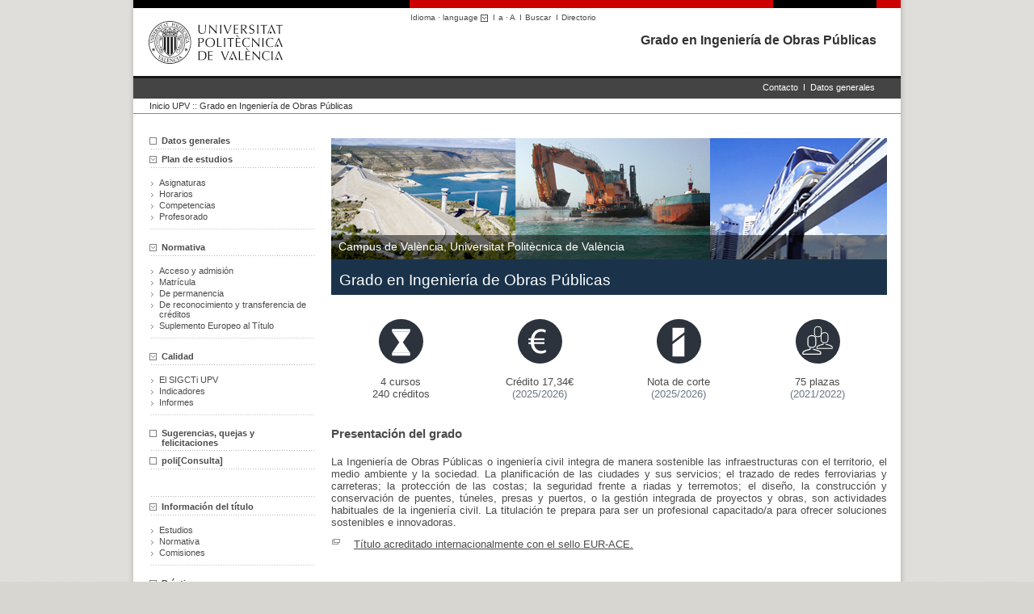

--- FILE ---
content_type: text/html; charset=ISO-8859-1
request_url: https://www.upv.es/titulaciones/GIOP/indexc.html
body_size: 34463
content:
<?xml version="1.0" encoding="ISO-8859-1"?>

  <!--[if IE 8]>
    <!DOCTYPE html PUBLIC "-//W3C//DTD XHTML 1.0 Frameset//EN" "http://www.w3.org/TR/xhtml1/DTD/xhtml1-frameset.dtd">
  <![endif]-->
  <!--[if !IE 8]>
    <!DOCTYPE html PUBLIC "-//W3C//DTD XHTML 1.1//EN"  "http://www.w3.org/TR/xhtml11/DTD/xhtml11.dtd">
  <![endif]-->
  <!--[if !IE]>
    <!DOCTYPE html PUBLIC "-//W3C//DTD XHTML 1.1//EN"  "http://www.w3.org/TR/xhtml11/DTD/xhtml11.dtd">
  <![endif]-->

  <html version="-//W3C//DTD XHTML 1.1//EN" xmlns="http://www.w3.org/1999/xhtml" xml:lang="en"
        xmlns:xsi="http://www.w3.org/2001/XMLSchema-instance" xsi:schemaLocation="http://www.w3.org/1999/xhtml http://www.w3.org/MarkUp/SCHEMA/xhtml11.xsd">
 <head>

  
<meta name="description" content="Información y normativa para estudiar el título oficial de Grado en Ingeniería de Obras Públicas (Escuela Técnica Superior de Ingenieros de Caminos, Canales y Puertos)en la Universitat Politècnica de València (UPV). " />
<meta name="keywords" content="upv, universidad, politécnica, valencia, grado, estudiar, ingeniería, obras, públicas, GIOP, ETSICCP, escuela, técnica, superior, ingenieros, caminos, canales, puertos" />

<title>Grado en Ingeniería de Obras Públicas: UPV</title> <meta http-equiv="X-UA-Compatible" content="IE=7, IE=11"/>
  <meta http-equiv="content-type" content="text/html;charset=ISO-8859-1"/>
<link href="/css/upv_n.css"                 rel="stylesheet" type="text/css" />
<link href="/css/upv_miwser2_n.css"         rel="stylesheet" type="text/css" />
<link href="/miwser/estilos/miwsertit2.css"      rel="stylesheet" type="text/css" />
<script type="text/javascript" src="/yansu/js/mnuIzquierda.js"></script>

<script type="text/javascript" src="/intupv2k7/lib/jquery/jquery-1.8.2.min.js"></script>
<script type="text/javascript">
  $.noConflict();
  // Code that uses other library's $ can follow here.
  </script>

<script type="text/javascript" src="/intupv2k7/lib/jquery/addon/jquery.cookie.js"></script>
<script type="text/javascript" src="/js/comun.js"></script>
<script type="text/javascript" src="/js/tipografia.js"></script>
<script type="text/javascript" src="/js/idioma.js"></script>
    

<script type="text/javascript">
  jQuery(document).ready(function() {
    establecer_tipografia();
  });
</script>
    

<script type="text/javascript">
function pon_title(){
  var ifr=document.getElementById('marco').contentDocument || document.getElementById('marco').contentWindow.document;
  document.title=ifr.title;
  if(navigator.userAgent.match(/(iPod|iPhone|iPad)/) && window.location.href.includes(".pdf")){
       parent.location.href = '';
  }
}
  </script>

<script type="text/javascript">

function getInternetExplorerVersion()
// Returns the version of Internet Explorer or a -1
// (indicating the use of another browser).
{
  var rv = -1; // Return value assumes failure.
  if (navigator.appName == 'Microsoft Internet Explorer')
  {
    var ua = navigator.userAgent;
    var re  = new RegExp("MSIE ([0-9]{1,}[\.0-9]{0,})");
    if (re.exec(ua) != null)
      rv = parseFloat( RegExp.$1 );
  }

  return rv;
}

</script>
  
<noscript>
</noscript>
<script type="text/javascript">function ajustapuntos() {}</script>
</head>
<body>

<div id="body">
  <div id="DIVpag">
    <!-- cabecera pagina -->
    <div id="DIVcab">
      <div id="DIVsep1N2">
        <img alt="-" src="/imagenes/NGR.png" style="float:left;width:342px;height:10px;"/>
        <img alt="-" src="/imagenes/NGR.png" style="width:128px;height:10px;padding-left:30px;padding-right:30px;float:right;"/>
      </div>
      <div id="DIVcab1N2">
        <div id="DIVescudoN2"><a href="/"><img src="/imagenes/marcaUPVN1.png" longdesc="/lawai/escudo-es.txt" id="escudoN2" alt="UPV" /></a></div>


        <div id="DIVmenuHerramientas">
          <ul>
  
<script language="javascript" type="text/javascript">
function cambio_idioma_ruta(idioma_destino, idi_cad_destino,idioma_actual, idi_cad_actual,url_cache){

            var ir_url = window.location.href; 
            var tmp_url = ir_url;
            var ir_cache = 0;
            var busco = "p_idioma=" + idioma_actual;
            var reemp = "p_idioma=" + idioma_destino;

            ir_url = ir_url.replace(new RegExp(busco,"gi") ,reemp);
            if ( ir_url != tmp_url ) { ir_cache = 1;}
             
            busco = "([0-9]+)normal" + idioma_actual + ".html";
            reemp = "$1normal" + idioma_destino + ".html";
            ir_url = ir_url.replace(new RegExp(busco,"gi") ,reemp);
            if (ir_url != tmp_url) { ir_cache = 1;}
            
            busco = "menu_([0-9]+)" + idioma_actual + ".html";
            reemp = "menu_$1" + idioma_destino + ".html";
            ir_url = ir_url.replace(new RegExp(busco,"gi") ,reemp);
            if (ir_url != tmp_url) { ir_cache = 1;}

            busco = "noticia_([0-9]+)" + idioma_actual + ".html";
            reemp = "noticia_$1" + idioma_destino + ".html";
            ir_url = ir_url.replace(new RegExp(busco,"gi") ,reemp);
            if (ir_url != tmp_url) { ir_cache = 1;}
                      
            busco = "index" + idioma_actual + ".html";
            reemp = "index" + idioma_destino + ".html";
            ir_url = ir_url.replace(new RegExp(busco,"gi") ,reemp);
            if (ir_url != tmp_url) { ir_cache = 1;}

            busco = "index-" + idi_cad_actual + ".html";
            reemp = "index-" + idi_cad_destino + ".html";
            ir_url = ir_url.replace(new RegExp(busco,"gi") ,reemp);
            if (ir_url != tmp_url) { ir_cache = 1;}

            busco = "\/$";
            reemp = "/index-" + idi_cad_destino + ".html";
            ir_url = ir_url.replace(new RegExp(busco,"gi") ,reemp);
            if (ir_url != tmp_url) { ir_cache = 1;}

            busco = "menu_url" + idioma_actual + ".html";
            reemp = "menu_url" + idioma_destino + ".html";
            ir_url = ir_url.replace(new RegExp(busco,"gi") ,reemp);
            
            if (ir_cache == 0 ) { ir_url = url_cache;}
                        
    
  document.cookie = "ID="+idioma_destino+"; path=/;domain=.upv.es";
  document.cookie = "UPV_IDIOMA="+idi_cad_destino+"; path=/;domain=.upv.es";
  window.location.replace(ir_url);
}
</script>
<li class="menuHerramientas" id="herramientaIdioma">
<a class="menuHerramientas" href="#" onclick="return false;">Idioma &middot; language
              <img src="/yansu/images/ico_minus_n.gif" border="0" style="vertical-align:middle"/></a>I<br/>
<div class="menuidioma"><div>
<!-- url_cache:/titulaciones/GIOP/index-va.html -->
<p><a class="menuHerramientas" href="/titulaciones/GIOP/index-va.html" title="Valencià"  onclick="cambio_idioma_ruta('v', 'va', 'c', 'es', '/titulaciones/GIOP/index-va.html'); return false;"  lang="es_CA">Valencià</a></p>
<!-- url_cache:/titulaciones/GIOP/index-en.html -->
<p><a class="menuHerramientas" href="/titulaciones/GIOP/index-en.html" title="English"  onclick="cambio_idioma_ruta('i', 'en', 'c', 'es', '/titulaciones/GIOP/index-en.html'); return false;"  lang="en">English</a></p>
</div></div>
</li>

    <li class="menuHerramientas"><a href="/bin2/tipoacc/a?%3A%2F%2F%3A" class="menuHerramientas"
            onclick="return cambia_tipografia(tipo1);return false;"
            title="Tamaño mediano">a</a> · <a
            href="/bin2/tipoacc/A?%3A%2F%2F%3A" class="menuHerramientas"
            onclick="return cambia_tipografia(tipo2);return false;"
            title="Tamaño grande">A</a> &nbsp;I</li>

            <li class="menuHerramientas"><a href="/pls/soalu/sic_mag.MetaBus?p_idioma=C" title="Buscador"
                class="menuHerramientas">Buscar</a> &nbsp;I</li>
            <li class="menuHerramientas"><a href="/pls/soalu/sic_per.Busca_Persona?p_idioma=C" title="Directorio"
                class="menuHerramientas">Directorio</a></li>
    </ul>
<!-- LOGO para : MIWSERTIT2 -->
<!-- NO LOGO para : 813402 - Idioma: C-->
<div id="banner_wrap">
<div class="banner_txt" id="banner_nombre">
<a class="banner_txt_otros" 
 href="/titulaciones/GIOP/indexc.html" title="Grado en Ingeniería de Obras Públicas">Grado en Ingeniería de Obras Públicas</a></div>
</div>

  </div>
  <div class="estabilizador">&nbsp; </div>
  </div>
  </div> <!-- /cabecera pagina -->
    

<!-- MENU Falta mensaje a traducir-->
<div id="div_MENUH">
      <div id="DIVbarraMenu">

<script type="text/javascript">
  function resizeMenu () {
    jQuery(".menuopciones").each(function () {
      var minWidth=185;
      var width=jQuery(this).parent().parent().width();
      if (width<minWidth) {
        jQuery(this).parent().parent().css('text-align','right');
        jQuery(this).parent().parent().width(minWidth);
      }
      jQuery(this).width(jQuery(this).parent().parent().width());
    });
  }
  jQuery(function() { resizeMenu(); });
  </script>
<ul class="miw_menuopciones miwsertit2">
<li class="miw_menuopcion miw_menunodesplegable" id="men_menud2"><a href="/titulaciones/GIOP/menu_urlc.html?//www.upv.es/pls/oalu/sic_infoent.ContactoTITMS?P_ACRONIMO=GIOP&P_IDIOMA=c">Contacto</a>

<div id="dmenu2opciones" class="menuopciones">
<div class="estabilizador"> </div>
    </div>

</li>
<li class="miw_menuopcion miw_menunodesplegable" id="men_menud3">&nbsp;I&nbsp; <a href="/titulaciones/GIOP/menu_urlc.html?//www.upv.es/pls/oalu/sic_verificaa2.datosgenerales?p_idioma=c&p_vista=MSE&p_tit=168">Datos generales</a>
</ul><!-- /miw_menuopciones -->

        <div class="estabilizador"> </div>
      </div>
</div>
<!-- fin MENU -->
    

<script type="text/javascript">
// <![CDATA[
var ahora = new Date();
var image = new Image();


image.src="/pls/oalu/sic_cont.GetImage_MiwSer?P_AHORA=" + ahora.getTime();
    

// ]]>
</script>
  
<div id="pagina">
<div id="DIVrutaN3">
<a href="http://www.upv.es">Inicio UPV</a> :: 
<a href="/titulaciones/GIOP/indexc.html">Grado en Ingeniería de Obras Públicas</a>
</div>
<div id="contenido">
<div id="contmenu">
<div id="mnuIzquierda">

  <SCRIPT language=javascript type=text/javascript>
  total_elementos=4;
  elementos_menu=new String("itm1@img1@div1#itm2@img2@div2#itm3@img3@div3#itm4@img4@div4");
  initcokievar();
  </SCRIPT>
      
<p>
<img id="imgnp1" src="/yansu/images/ico_empty.gif" width="15" height="9">
<a href="/titulaciones/GIOP/menu_1013297c.html">
Datos generales 
</a>
</p>
<p>
<img onClick="showOnOff('img1','itm1','div1');" id="img1" src="/yansu/images/ico_plus.gif" width="15" height="9">
<a href="#" id="itm1" onclick="showOnOff('img1','itm1','div1');return false;">
Plan de estudios 
</a>
</p>
<div class="submenu" id="div1" style="display: none">
<a  href="/titulaciones/GIOP/menu_1013283c.html">Asignaturas
</A>
<a  href="/titulaciones/GIOP/menu_1013282c.html">Horarios
</A>
<a  href="/titulaciones/GIOP/menu_1013281c.html">Competencias
</A>
<a  href="/titulaciones/GIOP/menu_1027206c.html">Profesorado
</A>
</DIV>
<p>
<img onClick="showOnOff('img2','itm2','div2');" id="img2" src="/yansu/images/ico_plus.gif" width="15" height="9">
<a href="#" id="itm2" onclick="showOnOff('img2','itm2','div2');return false;">
Normativa 
</a>
</p>
<div class="submenu" id="div2" style="display: none">
<a  href="/titulaciones/GIOP/menu_1013286c.html">Acceso y admisión
</A>
<a  href="//www.upv.es/contenidos/SMAT/indexc.html" target="_blank">Matrícula
</A>
<a  href="/entidades/SA/ciclos/528837normalc.html" target="_blank">De permanencia
</A>
<a  href="/entidades/SA/ciclos/717883normalc.html" target="_blank">De reconocimiento y transferencia de créditos
</A>
<a  href="http://www.upv.es/entidades/SA/titulos/396054normalc.html" target="_blank">Suplemento Europeo al Título
</A>
</DIV>
<p>
<img onClick="showOnOff('img3','itm3','div3');" id="img3" src="/yansu/images/ico_plus.gif" width="15" height="9">
<a href="#" id="itm3" onclick="showOnOff('img3','itm3','div3');return false;">
Calidad  
</a>
</p>
<div class="submenu" id="div3" style="display: none">
<a  href="http://www.upv.es/titulaciones/GIOP/777389normalc.html">El SIGCTi UPV
</A>
<a  href="/titulaciones/GIOP/menu_1013295c.html">Indicadores
</A>
<a  href="/titulaciones/GIOP/info/memoria_informesc.html" target="_top">Informes
</A>
</DIV>
<p>
<img id="imgnp2" src="/yansu/images/ico_empty.gif" width="15" height="9">
<a href="/titulaciones/GIOP/menu_1013291c.html">
Sugerencias, quejas y felicitaciones 
</a>
</p>
<p>
<img id="imgnp3" src="/yansu/images/ico_empty.gif" width="15" height="9">
<a href="//www.upv.es/policonsulta/c/GIOP" target="_blank">
poli[Consulta] 
</a>
</p>
<p><br><br></p>
<p>
<img onClick="showOnOff('img4','itm4','div4');" id="img4" src="/yansu/images/ico_plus.gif" width="15" height="9">
<a href="#" id="itm4" onclick="showOnOff('img4','itm4','div4');return false;">
Información del título 
</a>
</p>
<div class="submenu" id="div4" style="display: none">
<a  href="http://www.upv.es/titulaciones/GIOP/info/916200normalc.html">Estudios
</A>
<a  href="https://www.cam.upv.es/web/expl.aspx?id=$6$Secretar%C3%ADa\$03$Normativa" target="_blank">Normativa
</A>
<a  href="https://www.cam.upv.es/web/organos.aspx" target="_blank">Comisiones
</A>
</DIV>
<p>
<img id="imgnp4" src="/yansu/images/ico_empty.gif" width="15" height="9">
<a href="//www.cam.upv.es/web/expl.aspx?id=$5$Empresa" target="_blank">
Prácticas en empresa 
</a>
</p>
<p>
<img id="imgnp5" src="/yansu/images/ico_empty.gif" width="15" height="9">
<a href="//www.cam.upv.es/web/expl.aspx?id=$2$Estudiantes\$4$Trabajo%20de%20Fin%20de%20Grado%20y%20M%C3%A1ster" target="_blank">
Trabajo de Fin de Grado 
</a>
</p>
<p>
<img id="imgnp6" src="/yansu/images/ico_empty.gif" width="15" height="9">
<a href="//www.cam.upv.es/web/expl.aspx?id=$4$Internacional" target="_blank">
Intercambio Académico 
</a>
</p>
<p>
<img id="imgnp7" src="/yansu/images/ico_empty.gif" width="15" height="9">
<a href="//www.cam.upv.es" target="_blank">
Web ETSICCP 
</a>
</p>
<p>
<img id="imgnp8" src="/yansu/images/ico_empty.gif" width="15" height="9">
<a href="//www.upv.es/entidades/ETSICCP/menu_urlc.html?//www.upv.es/pls/oalu/sic_infoent.ContactoMS?P_ENTIDAD=ETSICCP&P_IDIOMA=c" target="_blank">
Contacto ETSICCP 
</a>
</p>
&nbsp;<br><div id="allOn" class="onoff">
<a  onClick="OnAll();return false;" href="#"><img src="/yansu/images/ico_minus.gif" name="imgx2" id="imgx2" width="15" height="9" />Expandir</a>
</div>
<div id="allOff" style="display:none" class="onoff">
<a  onClick="OffAll();return false;" href="#"><img src="/yansu/images/ico_minus_up.gif" name="imgx1" id="imgx1" width="15" height="9" />Contraer</a>
</div>
<script>
  OnAll();
  redibuja_estados();
  </script>
<!-- No hay ENLACES de la página principal definidos -->
</div>
</div>
<div id="contprincipal">
<div id="avisodestacado">
<p>
<style type="text/css">

	#mwc_ele_item_vereditor > br {

		display:none !important;

	}

	#intro h1 {

		display:none !important;

	}

	#intro h2 {

		color: #4b4b4b !important;

		font-family: arial,verdana;

		font-size: 110%;

		font-weight: bold;

		margin: 0;

		padding: 0;

	}

	.textosimple1 {

		font-family: arial,helvetica,sans-serif;

		margin: 10px 0 0;

		padding: 2px 0 0 0;

		text-align: justify;

	}	

	#intro p {

		margin:0 0 20px !important;

	}

	span.text_imagen_tit{

	      background-color:rgba(0,0,0,0.5) !important;

			color: #fff;

			display: block;

			font-size:14px;

			font-family: helvetica,arial,tahoma;			

			line-height: 20px;

			height: 26px;

			margin-bottom: 0;

			margin-left: 0;

			margin-right: 0;

			margin-top: -30px;			

			padding-top:4px;			

			padding-bottom:0px;	

			position: relative;

			text-align: left;							

			width: 688px;

			text-indent: 9px;

	}

	

	ul.tipo1 li ul {

		padding-top: 0;

    }

    

   .portada{

		//display: -ms-grid; /*IE 11*/

		//display: grid;

		width: 688px;		

		justify-items: start;

	}

		

	.portada_tituloppal{

		margin-top: 0px;

		background-color: #1A334A;

		color:#ffffff;

		display: block!important;

		padding: 3px 0px;

		width:100%;

	}

	

	#avisodestacado span.creditos{

		font-weight: bold;

		font-family: arial, helvetica, sans-serif;		

		background: none !important;

		width: 100%;	

		clear: left;	

		font-size: 100%;

   	    color: #4B4B4B;

	    text-align: justify;

		font-family:helvetica;

	}

	#avisodestacado h1 {

		display: block !important;

		margin-top: 0px;

		color: white;

		padding: 12px 3px 0px 0px;

		margin-left: 10px;



	}

	#avisodestacado p {

	    font-family: Helvetica;

	}



	

	.portada_imagen{  

		padding: 0px 0px 0px 0px; 

	}

	

  .portada_imagen > .container{

  	   display: -ms-grid; /*IE 11*/

	   display: grid;

   }

   

   .portada_imagen > .container > img {

		-ms-grid-row: 1; /*IE 11*/

		-ms-grid-row-span: 2; /*IE 11*/

   }

		

	.portada_imagen > .container > span {

               -ms-grid-row: 1; /*IE 11*/

		-ms-grid-row-span: 2; /*IE 11*/

		-ms-grid-row-align: end; /*IE 11*/*/

    }

    

	

	/* Creditos */

	.portada_creditos{

		padding: 20px 0px 0px 0px;

		margin-top: 10px;

		margin-bottom: 10px;

	}

	

	/* Texto de la portada */

	.portada_texto{

		padding: 20px 0px 0px 0px; 			

	}

   

   .portada_texto .container{

	   margin-bottom: 45px;     

   }

	

	.portada_texto h2{

		font-size: 15px !important;

		height: 25px;

		line-height: 20px;

		color:#4b4b4b !important;

   }



   /* Ficha informativa */

	.portada_fichainformativa{

		

		justify-self: left;

		align-self: center;

		padding: 10px 0px 0px 0px;

		background-color: none !important;

	}

	

	.portada_fichainformativa span.fichainformativa{

		background: none !important;

		display: table;

		width: auto;

	}

	

   .portada_fichainformativa span.fichainformativa a{

		font-family: Helvetica,Arial,Tahoma;		

		text-align: justify;

		color:#9B4854;

		text-decoration: none;

        display:	table-cell;

	}



  .portada_fichainformativa span.fichainformativa a > img.ico_ficha_grado{   

	   height: 20px;

	   margin-right: 0 !important;

   	   margin-left: 2px;

   	   float: right !important;   	  

       display:	table-cell;

   }

	

	

	/* Programa academico */

	.portada_programaacademico{

		padding: 0px 0px 0px 0px;		

		font-family: Helvetica neue,Helvetica,sans-serif;	

		font-size: 20px !important;		

	}	



	#programa-academico span{

	  background: none !important;

	}

	

	#programa-academico .programa-academico-cabecera{

  	   text-align:left;

  	   margin-top:10px;  	   

  	   font-size:20px !important;

  	   color:#3A3A3A !important;

  	   font-stretch:condensed;

  	   border-top: 1px solid #D8D8D8;

  	   margin-bottom: 10px;

  	   padding-top: 10px;

   	}

   	

   	#programa-academico .programa-academico-cuerpo{

	   color: #191919;  

	   font-size:17px !important;

	   font-weight:200 !important;

	   font-stretch:initial;	   

   	}

   	

   	

    #programa-academico .programa-academico-pie{

        color:#BB5564;

        font-size: 32px;

        text-align:center;

        font-weight:lighter;

        text-align:center !important;

        margin-top: 15px;

        margin-bottom: 42px;

		font-stretch: 75%!important;

		padding-top: 10px;

    } 

	/* Sellos de acreditaciones, policonsulta, sociales */

   .portada_sellos {

		display: flex;	

		/*padding: 20px 10px 20px 10px;*/	

		padding: 20px 0px 20px 0px;

		justify-self: center; 

		align-items: center;	

		text-align: center;

		margin-top:10px;	

		margin-bottom:10px;

		background-color:#EFEFEF;	

		border-top: 2px solid #B5B4A7;	

		float: left;

		width: 100%; 

    }	

	portada_sellos_policonsulta{

   	  display: block;

   	  margin-left: 10px;

	  margin-right: auto;

	}

	

	.portada_sellos_sociales{

		display: block;

		margin-left:0px;

	}

	

	.portada_sellos_sociales  img{		

		max-width: 100%;

		min-width: 10%;

		margin-right: 6px!important;

	}

	.portada_sellos_policonsulta  img{				

		margin-left: 5px;

	}

    .quitar_subrallado{

        text-decoration: none;

    }

	

	.portada_sellos_acredita{

	  display: block;	

	  margin-left: 15px;	  

	}

		

	.portada_sellos_acredita img{

	  height: 60px;

	  margin-right: 30px!important;

	}

	.portada_sellos_policonsulta img {

		 margin-left: 20px;

	}

		

	.portada_sellos_erasmusmundus{

	  display: block;	  

	  margin-left: 15px;

	  margin-right: 15px;

	}	

	

	.portada_sellos_erasmusmundu img.icos-erasmusmundos {

		height: 60px;	  

    }

	

	/* Enlaces de videos de la titulacion, centro, rama */	

	

	.portada_enlacesvideos > #pastillas{

		 display: flex;		

         width: 100%;

        justify-content: space-around;

        margin-bottom:30px;

     }	

	

	.portada_enlacesvideos div#pastillas img{

		margin-left: 0.25em;

        margin-right: 0.25em;

	}

	   .imagenvideo{

        background-size: 165px 75px!important;

        height: 75px;

        display: flex;

        margin-left: 0.25em;

        margin-right: 0.25em;

	}

	

	#banner{

        background-image: url(/estudios/imagenes/player_video_grados1.svg);

        height: 38px;

        margin-top: 16px;

        background-repeat: no-repeat;

        width: 165px;

        background-color: rgba(0,0,0,0.7);

        background-size: 30px;

        background-position-y: center;

        background-position-x: 130px;

    }

   #banner p{

        color: white!important;

        padding-right: 2em;

        margin-right: 3em!important;

        margin-top: 0px!important;

        padding-top: 0.2em!important;

       margin-left: 0.4em!important;

       font-size: 12px;

      text-align: left;

    }

    

    .portada_enlacesvideos div#pastillas a {

    text-decoration: none!important;

    }

	#spot{

		    display: flex;

			padding: 30px 0px 0px 0px;

			justify-content: space-around;

			width: 100%;

    }

	#spot div{

			justify-content: center;

			width: 150px;

	}

	#spot div div{

			display: flex;

			justify-content: center;

	}

	.spot p{

			font-stretch: condensed;

			font-size:13px;

			text-align: center;

			font-weight: normal;

			font-family: Helvetica;

	}

	#spot div div p {

    font-stretch: condensed;

    font-size: 13px;

    text-align: center;

    font-weight: normal;

    font-family: Helvetica;

}

	#spot div div img{

		margin-right: 0px;

	}

	

	.tabla_creditos{

		    margin-bottom: 35px;

	}

	

	.tabla_creditos table{

		font-size: 14px !important;

		height: 25px;

		line-height: 20px;

		margin-top: 10px;

	}

	.curso{

		color:#6D7684;

		background-color: white!important;

	}









</style>
<section class="portada">
 <div class="portada_imagen">
  <div class="container">
   <img src="/estudios/imagenes/img_posters/GIOP.png" class="left" alt="Grado en Ingeniería de Obras Públicas" title="Grado en Ingeniería de Obras Públicas"/>
   <span class="text_imagen_tit">Campus de València, Universitat Politècnica de València</span>
  </div>
 </div>
 <div class="portada_tituloppal">
  <h1>Grado en Ingeniería de Obras Públicas</h1>
 </div>
 <div id="spot" class="spot">
  <div>
   <div>
    <img src="/estudios/imagenes/logos/spot_creditos_grado.svg" height="55px"/>
   </div>
   <div>
    <p>4 cursos 
     <br>240 créditos
    </p>
   </div>
  </div>
  <div>
   <div>
    <img src="/estudios/imagenes/logos/spot_precio_credito_grado.svg" height="55px"/>
   </div>
   <div>
    <p>

                    Crédito 17,34&euro;					

                    
     <br>
     <span class="curso">(2025/2026)</span>
    </p>
   </div>
  </div>
  <div>
   <div>
    <img src="/estudios/imagenes/logos/spot_nota_corte_grado.svg" height="55px"/>
   </div>
   <div>
    <p>Nota de corte 
     <br>
     <span class="curso">(2025/2026)</span>
    </p>
   </div>
  </div>
  <div>
   <div>
    <img src="/estudios/imagenes/logos/spot_plazas_grado.svg" height="55px"/>
   </div>
   <div>
    <p>75 plazas 

					
     <br>
     <span class="curso">(2021/2022)</span>
    </p>
   </div>
  </div>
 </div>
 <div id="boton_preins" class="fondo-negro" style="justify-content: center;display: none;">
  <p style="justify-content: center;background-color: #111111;padding: 20px;font-size: 1.4em;" title="Preinscripción">
   <span id="texto_preins" style="background-color: unset; color: white; ">
   </span>
  </p>
 </div>
 <div class="portada_texto">
  <div class="container">
   <h2>Presentación del grado</h2>
   <div class="textosimple1">
    <p>La Ingeniería de Obras Públicas o ingeniería civil integra de manera sostenible las infraestructuras con el territorio, el medio ambiente y la sociedad. La planificación de las ciudades y sus servicios; el trazado de redes ferroviarias y carreteras; la protección de las costas; la seguridad frente a riadas y terremotos; el diseño, la construcción y conservación de puentes, túneles, presas y puertos, o la gestión integrada de proyectos y obras, son actividades habituales de la ingeniería civil. La titulación te prepara para ser un profesional capacitado/a para ofrecer soluciones sostenibles e innovadoras.</p>
    <p>
     <a href="https://www.upv.es/estudios/grado/sello-excelencia-eurace-es.html" title="

Título acreditado internacionalmente con el sello EUR-ACE.

 " target="_blank">

Título acreditado internacionalmente con el sello EUR-ACE.


      <img alt="

Título acreditado internacionalmente con el sello EUR-ACE.

 " src="/images/ico_nueva_ventana.png" class="ven_nueva"/>
     </a>
    </p>
   </div>
  </div>
  <div class="container">
   <h2>Salidas profesionales</h2>
   <div class="textosimple1">
    <p>El Grado en Ingeniería de Obras Públicas habilita para ejercer la profesión regulada de Ingeniero/a Técnico/a de Obras Públicas (en las especialidades de Construcciones Civiles, Hidrología o Transportes y Servicios Urbanos). Esta titulación te permite trabajar en empresas de ingeniería, de mantenimiento y explotación de servicios, de construcción, etc. También te habilita para ejercer libremente la profesión realizando estudios y proyectos, dirección e inspección de obras, etc. Además, puedes trabajar como funcionario/a de los cuerpos técnicos o dedicarte a la docencia e investigación. </p>
   </div>
  </div>
  <div class="container">
   <h2>Movilidad internacional y prácticas</h2>
   <div class="textosimple1">
    <p>Puedes completar tu formación en alguna de las más de 70 universidades extranjeras con las que tenemos acuerdos de movilidad, en países como Francia, Alemania, Dinamarca, Reino Unido, Italia, Finlandia, Austria, Estados Unidos, etc.</p>
    <p>Tienes la opción de realizar prácticas remuneradas en las mejores empresas de ingeniería, servicios y construcción (nacionales y extranjeras), así como en distintas administraciones públicas: ayuntamientos, consejerías, universidad, etc.</p>
   </div>
  </div>
  <div class="container">
   <h2>Continuación de estudios</h2>
   <div class="textosimple1">
    <p>Podrás acceder directamente al Máster Universitario en Ingeniería de Caminos, Canales y Puertos de la UPV sin complementos de formación.</p>
    <p>Además, puedes acceder a los siguientes másteres universitarios de la UPV: Planificación y Gestión en Ingeniería Civil; Transporte, Territorio y Urbanismo; Sistemas Inteligentes de Transporte; Ingeniería Ambiental; Ingeniería del Hormigón; Ingeniería Hidráulica y Medio Ambiente; Prevención de Riesgos Laborales y Edificación.</p>
   </div>
  </div>
  <div class="tabla_creditos">
   <h2>Plan de estudios</h2>
   <br>
   <h2 style="font-size:13.5px!important">Créditos establecidos para obtener la titulación</h2>
   <table class="upv_listacolumnas">
    <tbody>
     <tr>
      <th class="texto_baseG">Formación básica</th>
      <th class="texto_baseG">Obligatorios</th>
      <th class="texto_baseG">Optativos</th>
      <th class="texto_baseG">Práctica externa</th>
      <th class="texto_baseG">TFG</th>
      <th class="texto_baseG">Total</th>
     </tr>
     <tr>
      <td>60,00</td>
      <td>102,00</td>
      <td>66,00</td>
      <td>    0,00</td>
      <td>12,00</td>
      <td>240,00</td>
     </tr>
    </tbody>
   </table>
  </div>
 </div>
 <div class="portada_sellos">
  <div class="portada_sellos_acredita">
   <a class="quitar_subrallado" href="/estudios/grado/sello-excelencia-eurace-es.html" title="European Accreditation of Engineering Programmes" target="_blank">
    <img src="https://www.upv.es/estudios/imagenes/logos/logo-eur-ace.png"/>
   </a>
  </div>
  <div class="portada_sellos_policonsulta">
   <a target="_blank" href="https://www.upv.es/policonsulta/c/GIOP">
    <span>
     <img src="/imagenes/pinferior/icono_poliConsulta.png" title="poli[Consulta]" alt="poli[Consulta]"/>
    </span>
   </a>
  </div>
  <div class="portada_sellos_sociales">
   <a class="quitar_subrallado" href="http://facebook.com/UPV" target="blank" title="UPV Facebook">
    <img src="/imagenes/pinferior/rs-facebook.png" class="icos-social"/>
   </a>
   <a class="quitar_subrallado" href="http://twitter.com/UPV" target="blank" title="@UPV twitter">
    <img src="/imagenes/pinferior/rs-twitter.png" class="icos-social"/>
   </a>
   <a class="quitar_subrallado" href="https://www.instagram.com/instaUPV" target="blank" title="Instagram UPV">
    <img src="/imagenes/pinferior/rs-instagram.png" class="icos-social"/>
   </a>
  </div>
 </div>
 <div class="portada_enlacesvideos">
  <div id="pastillas">
   <a target="_blank" href="https://media.upv.es/player/?id=68c23420-19f1-11e7-a875-bd62e853f1c3" title="Escuela Técnica Superior de Ingeniería de Caminos, Canales y Puertos">
    <div class="imagenvideo" style="background-image: url(/estudios/imagenes/ico_videos_centros/etsiccp_imgvideo-2020.png);">
     <div id="banner">
      <p>Video explicativo del centro</p>
     </div>
    </div>
   </a>
   <a target="_blank" href="https://www.upv.es/rtv/tv/jornadas-puertas-abiertas/68390" title="Escuela Técnica Superior de Ingeniería de Caminos, Canales y Puertos">
    <div class="imagenvideo" style="background-image: url(/estudios/imagenes/ico_videos_centros/etsiccp_imgvideo-2020.png);">
     <div id="banner">
      <p>Video JPA Online</p>
     </div>
    </div>
   </a>
  </div>
 </div>
 <div class="schemaorg">
  <script type="application/ld+json">
                        {"@context": "http://schema.org/",
                         "@id": "168",
                         "@type": "schema:Course",
                         "schema:courseCode": "GIOP",
                         "schema:name": "Grado en Ingeniería de Obras Públicas",
                         "schema:description": "Grado en Ingeniería de Obras Públicas.La Ingeniería de Obras Públicas o ingeniería civil integra de manera sostenible las infraestructuras con el territorio, el medio ambiente y la sociedad. La planificación de las ciudades y sus servicios; el trazado de redes ferroviarias y carreteras; la pr",
                         "schema:provider":[{
                           "@type":"schema:CollegeOrUniversity",
                           "schema:name":"Universitat Politècnica de València",
                           "schema:url": "//www.upv.es"
                           }
                          ]
                        }
                        </script>
 </div>
 <div id="formulario-container">
 </div>
</section>
<script type="text/javascript" charset="utf-8" defer="" src="/pls/soalu/SIC_AC_TITULOS.JS_BotonPreinscripcion?P_ACRONIMO=GIOP&P_IDIOMA=c">
</script>
<script type="text/javascript" charset="UTF-8" src="/pls/soalu/sic_ac_titulos.js_crea_for_dat_cam?P_ACRONIMO=GIOP&P_TIPO=G&P_IDIOMA=c">
</script>
<!--ID]813411[/ID--></p>
</div>
<!-- No hay NOTICIAS ni fuentes de RSS de la página principal definidos -->
<style type="text/css">
            #banners a.upv_enlace img {
              padding-bottom: 20px;
            }
            #banners div#searchcontrol {
              float:right;
              padding-top:20px;
              padding-right:20px;
            }
            </style>
<div id="banners" style="text-align:center;width:100%;">
<!-- Buscador no activo para idweb : 813369 -->
<a class="upv_enlace" href="http://www.upv.es/entidades/SA" target="_new">
<!-- id:813398 name:U0573853.png-->
<img src="/uplser/U0573853.png" align="center" alt="Gestión administrativa para alumnos" title="Gestión administrativa para alumnos" border="0"></a>
<a class="upv_enlace" href="http://www.upv.es/entidades/SIE" target="_new">
<!-- id:813397 name:U0573852.png-->
<img src="/uplser/U0573852.png" align="center" alt="Ofertas de empleo para estudiantes y titulados. Prácticas en empresas en España y el extranjero" title="Ofertas de empleo para estudiantes y titulados. Prácticas en empresas en España y el extranjero" border="0"></a>
<a class="upv_enlace" href="http://poliformat.upv.es" target="_new">
<!-- id:813399 name:U0573855.png-->
<img src="/uplser/U0573855.png" align="center" alt="Plataforma de teleformación de la UPV" title="Plataforma de teleformación de la UPV" border="0"></a>
</div>
</div>
<div id="panelIZQ">
  <div class="estabilizador"> </div>
</div>
<!-- / contenido-->
  <div class="estabilizador"> </div>
</div>
<!-- / pagina -->

      <!-- Pie_Pagina_n -->
    <div class="estabilizador"> </div>
    <div id="DIVpiePagina">
      <div id="DIVsepPie1N3"><br/></div>
      <div style="float:right;margin-right:15px;">
        <a href="http://www.upv.es/entidades/AMAPUOC/" title="EMAS"><img src="/imagenes/EMASupv.png" alt="EMAS upv" width="33" height="62" /></a>
      </div>
      <div class="texto_pie menuPieN2">
        <div id="DIVpieMenu">
          <ul>
            <li class="menuPIE"><a href="http://www.upv.es/otros/como-llegar-upv/index-es.html" title="C&oacute;mo llegar" class="menuPIE">C&oacute;mo llegar</a>&nbsp;I</li>
            <li class="menuPIE"><a href="http://www.upv.es/plano/plano-2d-es.html" title="Planos" class="menuPIE">Planos</a>&nbsp;I</li>
            <li class="menuPIE"><a href="http://www.upv.es/otros/contacto-es.html" title="Contacto" class="menuPIE">Contacto</a></li>
          </ul>
        <div class="texto_contacto">Universitat Polit&egrave;cnica de Val&egrave;ncia &copy; 2020 &middot; Tel. (+34) 96 387 70 00</div>
        </div>
      </div>
    </div>
    <!-- /pie_pagina -->
  
<script async src="https://www.googletagmanager.com/gtag/js?id=G-FH0S6SQPXT"></script>
<script>
  window.dataLayer = window.dataLayer || [];
  function gtag(){dataLayer.push(arguments);}
  gtag('js', new Date());

  gtag('config', 'G-FH0S6SQPXT');
</script>
  <div class="estabilizador"> </div>
</div>
<!-- /DIVpag -->
  <div class="estabilizador"> </div>
</div>
<!-- /body -->
</body></html>


--- FILE ---
content_type: image/svg+xml
request_url: https://www.upv.es/estudios/imagenes/logos/spot_creditos_grado.svg
body_size: 1030
content:
<svg xmlns="http://www.w3.org/2000/svg" xmlns:xlink="http://www.w3.org/1999/xlink" viewBox="0 0 31.39 31.39"><defs><style>.cls-1{fill:none;}.cls-2{fill:#2c333d;}.cls-3{clip-path:url(#clip-path);}.cls-4{fill:#fff;}</style><clipPath id="clip-path"><path class="cls-1" d="M0,15.7A15.7,15.7,0,1,0,15.7,0,15.7,15.7,0,0,0,0,15.7"/></clipPath></defs><g id="Capa_2" data-name="Capa 2"><g id="Capa_1-2" data-name="Capa 1"><path class="cls-2" d="M31.39,15.7A15.7,15.7,0,1,0,15.7,31.39,15.7,15.7,0,0,0,31.39,15.7"/><g class="cls-3"><polygon class="cls-4" points="22.11 8.89 15.69 18.17 9.27 8.89 22.11 8.89"/><path class="cls-4" d="M22.11,7.23a.28.28,0,0,0-.28-.29H9.55a.29.29,0,0,0-.28.29V8.89H22.11V7.23Z"/><polygon class="cls-4" points="9.27 23.82 15.69 14.54 22.11 23.82 9.27 23.82"/><path class="cls-4" d="M9.27,25.48a.28.28,0,0,0,.28.28H21.83a.27.27,0,0,0,.28-.28V23.82H9.27v1.66Z"/></g></g></g></svg>

--- FILE ---
content_type: image/svg+xml
request_url: https://www.upv.es/estudios/imagenes/logos/spot_nota_corte_grado.svg
body_size: 904
content:
<svg xmlns="http://www.w3.org/2000/svg" xmlns:xlink="http://www.w3.org/1999/xlink" viewBox="0 0 31.39 31.39"><defs><style>.cls-1{fill:none;}.cls-2{fill:#2c333d;}.cls-3{clip-path:url(#clip-path);}.cls-4{fill:#fff;}</style><clipPath id="clip-path" transform="translate(0)"><path class="cls-1" d="M0,15.7A15.7,15.7,0,1,0,15.7,0,15.7,15.7,0,0,0,0,15.7"/></clipPath></defs><g id="Capa_2" data-name="Capa 2"><g id="Capa_1-2" data-name="Capa 1"><path class="cls-2" d="M31.39,15.7A15.7,15.7,0,1,0,15.7,31.39,15.69,15.69,0,0,0,31.39,15.7" transform="translate(0)"/><g class="cls-3"><polygon class="cls-4" points="11.13 17.73 19.59 11.18 19.59 26.38 11.13 26.38 11.13 17.73"/><polygon class="cls-4" points="19.6 9.23 11.13 15.78 11.13 6.12 19.6 6.12 19.6 9.23"/></g></g></g></svg>

--- FILE ---
content_type: application/javascript
request_url: https://www.upv.es/yansu/js/mnuIzquierda.js
body_size: 4244
content:


//declaramos la varible de estados
var opensubs=new Array()

function initcokievar() {
	//inicializamos el vector de estados
	for (var i=1; i<=total_elementos; i++){	opensubs[i]=0; }
	//cargamos la cookie
	getCookie('treeid');
}

function redibuja_estados() {
	for (var i=1; i<=total_elementos; i++){
		if (opensubs[i]=="1"){
		nombre_sub="div"+i;
		nombre_img="img"+i;
		nombre_itm="itm"+i;
		document.getElementById(nombre_sub).style.display = "";
		document.getElementById(nombre_img).src = "/yansu/images/ico_minus.gif";
		document.getElementById(nombre_itm).className = "consubopened";

		}
	}
}


function showOnOff(imgElemId,aElemId,divElemId) {

	var divElem = document.getElementById (divElemId);
	var aElem = document.getElementById (aElemId);
	var imgElem = document.getElementById (imgElemId);
	var indice=aElemId.substring(3)
	
	// Abrimos o cerramos el item seleccionado

	if(divElem.style.display == "none"){
		aElem.className = "consubopened";
		divElem.style.display = "";
		imgElem.src = "/yansu/images/ico_minus.gif";
		opensubs[indice]=1
		
	} else {
		aElem.className = "consub";
		divElem.style.display = "none";
		imgElem.src = "/yansu/images/ico_plus.gif";
		opensubs[indice]=0
	}
	
	setCookie('treeid', opensubs.join(","), 1)
	
	//Descomentar esta parte de código cuando este integrado dentro del div "conturl" en la microweb de entidad.
	
	/*mnu=parent.window.document.getElementById("mnuIzquierda").offsetHeight;
	if (mnu >= 500) { 	parent.window.document.getElementById("conturl").style.height = mnu;	}
	else { parent.window.document.getElementById("conturl").style.height = 500; }*/
	
	
	return false; /* true if opera 6 */
	
	
}




function OffAll() {

	document.getElementById("allOff").style.display = "none";
	document.getElementById("allOn").style.display = "";
	// Cerramos todos los items m
	
	arr_opciones=elementos_menu.split("#");
	
	for( e = 0; e<arr_opciones.length; e++){
			temp_opcion=new String(arr_opciones[e]);
		arr_temp_opcion=temp_opcion.split("@");
			var temp_divElem = document.getElementById (arr_temp_opcion[2]);
			var temp_aElem = document.getElementById (arr_temp_opcion[0]);
			var temp_imgElem = document.getElementById (arr_temp_opcion[1]);
			temp_aElem.className = "consub";
			temp_divElem.style.display = "none";
			temp_imgElem.src = "/yansu/images/ico_plus.gif";
			for (var i=1; i<=total_elementos; i++){	opensubs[i]=0; }
			setCookie('treeid', opensubs.join(","), 1)

	}//for
	
}

function OnAll() {

	document.getElementById("allOff").style.display = "";
	document.getElementById("allOn").style.display = "none";
	// Cerramos todos los items m

	arr_opciones=elementos_menu.split("#");
	for( e = 0; e<arr_opciones.length; e++){
			temp_opcion=new String(arr_opciones[e]);
		arr_temp_opcion=temp_opcion.split("@");
			var temp_divElem = document.getElementById (arr_temp_opcion[2]);
			var temp_aElem = document.getElementById (arr_temp_opcion[0]);
			var temp_imgElem = document.getElementById (arr_temp_opcion[1]);
			temp_aElem.className = "consubopened";
			temp_divElem.style.display = "";
			temp_imgElem.src = "/yansu/images/ico_minus.gif";
			for (var i=1; i<=total_elementos; i++){	opensubs[i]=1; }
			setCookie('treeid', opensubs.join(","), 1)

	}//for
	
}





////Funciones para la Cookie//////////////////////

function getCookie(Name){
	//get cookie value
	var re=new RegExp(Name+"=[^;]+", "i");
	//construct RE to search for target name/value pair
	if (document.cookie.match(re)) {
	//if cookie found
	galleta=document.cookie.match(re)[0].split("=,")[1];
	//recorremos la cookie que tiene la forma 1,0,0,1,1 y vamos recorriendo el string y almacenando en opensubs
	tr=0;
	for (var i=1; i<=total_elementos; i++){
	estado=galleta.substr(tr,1)
	tr=tr+2
	opensubs[i]=estado
	}
	}
}

function setCookie(name, value, days){
	//set cookie value
	var expireDate = new Date()
	//set "expstring" to either future or past date, to set or delete cookie, respectively
	var expstring=expireDate.setDate(expireDate.getDate()+parseInt(days))
	document.cookie = name+"="+value+"; expires="+expireDate.toGMTString()+"; path=/";
}



--- FILE ---
content_type: image/svg+xml
request_url: https://www.upv.es/estudios/imagenes/logos/spot_precio_credito_grado.svg
body_size: 1203
content:
<svg xmlns="http://www.w3.org/2000/svg" xmlns:xlink="http://www.w3.org/1999/xlink" viewBox="0 0 31.39 31.39"><defs><style>.cls-1{fill:none;}.cls-2{fill:#2c333d;}.cls-3{clip-path:url(#clip-path);}.cls-4{fill:#fff;}</style><clipPath id="clip-path" transform="translate(0)"><path class="cls-1" d="M0,15.7A15.7,15.7,0,1,0,15.7,0,15.7,15.7,0,0,0,0,15.7"/></clipPath></defs><g id="Capa_2" data-name="Capa 2"><g id="Capa_1-2" data-name="Capa 1"><path class="cls-2" d="M31.39,15.7A15.7,15.7,0,1,0,15.7,31.39,15.69,15.69,0,0,0,31.39,15.7" transform="translate(0)"/><g class="cls-3"><path class="cls-4" d="M20.11,23.27a6.9,6.9,0,0,1-3.83,1.08,6.74,6.74,0,0,1-5.23-2.3A7.86,7.86,0,0,1,9.2,17.63H7.6V16.36H9.07V16c0-.41,0-.8,0-1.16H7.6V13.53H9.3a8.19,8.19,0,0,1,2.11-4.35A6.81,6.81,0,0,1,16.51,7a7.23,7.23,0,0,1,3.42.83l-.51,1.7a5.93,5.93,0,0,0-2.89-.72,4.51,4.51,0,0,0-3.4,1.41,6.14,6.14,0,0,0-1.54,3.27h7.18v1.29H11.36c0,.34,0,.72,0,1.08v.46h7.46v1.27H11.49A6.18,6.18,0,0,0,12.9,21a4.92,4.92,0,0,0,3.63,1.49,6.58,6.58,0,0,0,3.14-.85Z" transform="translate(0)"/></g></g></g></svg>

--- FILE ---
content_type: image/svg+xml
request_url: https://www.upv.es/estudios/imagenes/logos/spot_plazas_grado.svg
body_size: 2355
content:
<svg xmlns="http://www.w3.org/2000/svg" xmlns:xlink="http://www.w3.org/1999/xlink" viewBox="0 0 31.39 31.39"><defs><style>.cls-1{fill:none;}.cls-2{fill:#2c333d;}.cls-3{clip-path:url(#clip-path);}.cls-4{fill:#fff;}</style><clipPath id="clip-path"><path class="cls-1" d="M0,15.7A15.7,15.7,0,1,0,15.7,0,15.7,15.7,0,0,0,0,15.7"/></clipPath></defs><g id="Capa_2" data-name="Capa 2"><g id="Capa_1-2" data-name="Capa 1"><path class="cls-2" d="M31.39,15.7A15.7,15.7,0,1,0,15.7,31.39,15.7,15.7,0,0,0,31.39,15.7"/><g class="cls-3"><path class="cls-4" d="M11.1,20.37h.57a2.9,2.9,0,0,0,2.89-2.89V14.22a2.89,2.89,0,0,0-2.89-2.89H11.1a2.89,2.89,0,0,0-2.89,2.89v3.26a2.9,2.9,0,0,0,2.89,2.89M8.93,14.22a2.17,2.17,0,0,1,2.17-2.17h.57a2.17,2.17,0,0,1,2.17,2.17v3.26a2.17,2.17,0,0,1-2.17,2.17H11.1a2.17,2.17,0,0,1-2.17-2.17Z"/><path class="cls-4" d="M15.23,21.68c-1.29-.42-2.56-.71-2.61-.72a.35.35,0,0,0-.43.27.36.36,0,0,0,.27.43s1.29.29,2.54.71a10,10,0,0,1,1.71.7c.58.32.6.5.6.5h0v.76H5.46v-.76h0s0-.18.6-.5a10.75,10.75,0,0,1,1.7-.7c1.26-.42,2.54-.71,2.55-.71a.36.36,0,0,0,.28-.35v-.66a.36.36,0,0,0-.72,0V21c-.45.11-1.39.35-2.33.66-1.95.65-2.81,1.24-2.79,1.91V24.7a.35.35,0,0,0,.35.36H17.67A.36.36,0,0,0,18,24.7V23.59c0-.67-.84-1.26-2.79-1.91"/><path class="cls-4" d="M20.15,17h.49a2.49,2.49,0,0,0,2.48-2.48v-2.8a2.49,2.49,0,0,0-2.48-2.48h-.49a2.49,2.49,0,0,0-2.48,2.48v2.8A2.48,2.48,0,0,0,20.15,17m-1.86-5.28a1.86,1.86,0,0,1,1.86-1.86h.49a1.86,1.86,0,0,1,1.86,1.86v2.8a1.86,1.86,0,0,1-1.86,1.86h-.49a1.86,1.86,0,0,1-1.86-1.86Z"/><path class="cls-4" d="M23.7,18.1c-1.11-.37-2.2-.61-2.25-.62a.31.31,0,1,0-.13.6s1.1.25,2.18.61a9.74,9.74,0,0,1,1.46.6c.5.28.52.43.52.43h0v.65H15.31v-.65h0s0-.15.51-.43a9.74,9.74,0,0,1,1.46-.6c1.08-.36,2.18-.61,2.19-.61a.3.3,0,0,0,.24-.3v-.56a.31.31,0,0,0-.31-.31.3.3,0,0,0-.3.31v.32c-.39.09-1.2.29-2,.56-1.67.56-2.41,1.06-2.4,1.64v1A.31.31,0,0,0,15,21H25.79a.3.3,0,0,0,.3-.31v-1c0-.58-.72-1.08-2.39-1.64"/><path class="cls-4" d="M15.45,12.76h.49a2.48,2.48,0,0,0,2.48-2.48V7.48A2.48,2.48,0,0,0,15.94,5h-.49A2.48,2.48,0,0,0,13,7.48v2.8a2.48,2.48,0,0,0,2.48,2.48M13.59,7.48a1.86,1.86,0,0,1,1.86-1.86h.49A1.86,1.86,0,0,1,17.8,7.48v2.8a1.86,1.86,0,0,1-1.86,1.86h-.49a1.86,1.86,0,0,1-1.86-1.86Z"/></g></g></g></svg>